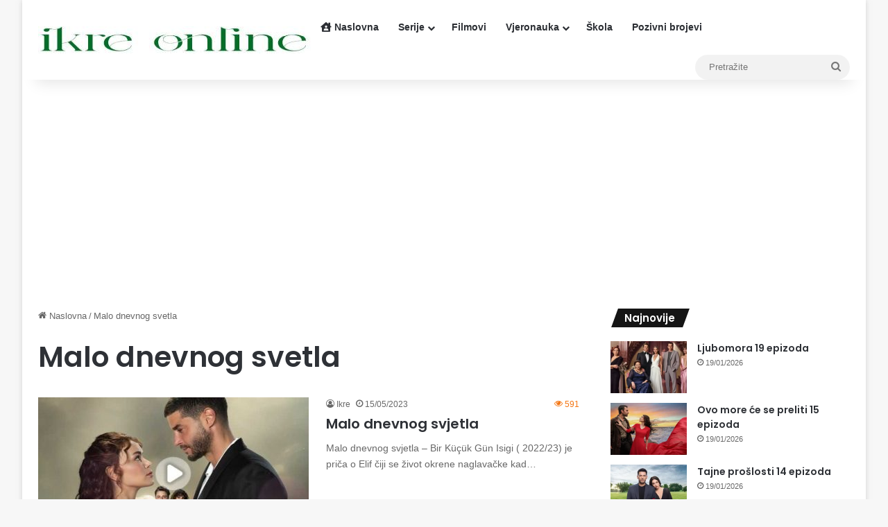

--- FILE ---
content_type: text/html; charset=utf-8
request_url: https://www.google.com/recaptcha/api2/aframe
body_size: 268
content:
<!DOCTYPE HTML><html><head><meta http-equiv="content-type" content="text/html; charset=UTF-8"></head><body><script nonce="Ty5C4705H1jXFdHG8tHrVg">/** Anti-fraud and anti-abuse applications only. See google.com/recaptcha */ try{var clients={'sodar':'https://pagead2.googlesyndication.com/pagead/sodar?'};window.addEventListener("message",function(a){try{if(a.source===window.parent){var b=JSON.parse(a.data);var c=clients[b['id']];if(c){var d=document.createElement('img');d.src=c+b['params']+'&rc='+(localStorage.getItem("rc::a")?sessionStorage.getItem("rc::b"):"");window.document.body.appendChild(d);sessionStorage.setItem("rc::e",parseInt(sessionStorage.getItem("rc::e")||0)+1);localStorage.setItem("rc::h",'1768833032769');}}}catch(b){}});window.parent.postMessage("_grecaptcha_ready", "*");}catch(b){}</script></body></html>